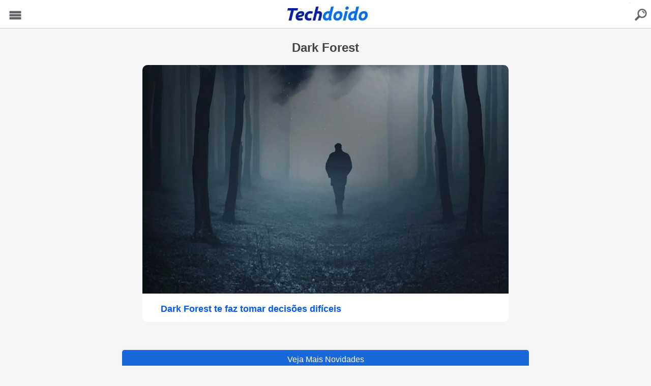

--- FILE ---
content_type: text/html; charset=UTF-8
request_url: https://techdoido.com.br/mais/dark-forest
body_size: 3679
content:

<!doctype html>
<html amp lang="pt-BR">
  <head>
    <meta charset="utf-8">
    
    <title>Dark Forest - Techdoido</title>
    
    <link rel="canonical" href="https://techdoido.com.br/mais/dark-forest" />
    
    
    
    <meta property="og:title" content="Dark Forest"/> <meta property="og:url" content="https://techdoido.com.br/mais/dark-forest"/> 
    <meta property="og:image" content="https://techdoido.com.br/wp-content/uploads/2021/12/baixar-dark-forest-app.jpg"/> 
    <meta property="og:type" content="article"/> 
    <meta property="og:site_name" content="TechDoido"/>
    
    <link rel="amphtml" href="https://techdoido.com.br/mais/dark-forest?tipo=amp" />
    
    <meta property="author" content="TechDoido" />
    <meta property="article:author" content="https://www.facebook.com/carro.blog.br/" />
    
    <meta name='robots' content='index, follow, max-image-preview:large, max-snippet:-1, max-video-preview:-1' />
    
    <meta name="viewport" content="width=device-width,minimum-scale=1,initial-scale=1">
    
    <script async custom-element="amp-ad" src="https://cdn.ampproject.org/v0/amp-ad-0.1.js"></script>
    
    <script type="application/ld+json">
      {
		"@context": "http://schema.org",
		"@type": "NewsArticle",
		"headline": "Dark Forest te faz tomar decisões difíceis",
		"author": "Techdoido",
		"publisher": {
			"@type": "Organization",
			"name": "Techdoido",
			"logo": {
			  "@type": "ImageObject",
			  "url": "https://techdoido.com.br/wp-content/uploads/2023/10/techdoido-1.png",
			  "width": 201,
			  "height": 32
			}
		},
		"mainEntityOfPage": {
			"@type": "WebPage",
					"@id": "https://techdoido.com.br/dark-forest-te-faz-tomar-decisoes-dificeis.html"
		},
		"image": {
			"@type": "ImageObject",

				"url": "",
				
				"width": "",
                "height": ""

		},
		"dateModified": "2021-12-20T18:30:22-03:00",
		"datePublished": "2021-12-20T18:30:22-03:00"
      }
    </script>
    <style amp-boilerplate>body{-webkit-animation:-amp-start 8s steps(1,end) 0s 1 normal both;-moz-animation:-amp-start 8s steps(1,end) 0s 1 normal both;-ms-animation:-amp-start 8s steps(1,end) 0s 1 normal both;animation:-amp-start 8s steps(1,end) 0s 1 normal both}@-webkit-keyframes -amp-start{from{visibility:hidden}to{visibility:visible}}@-moz-keyframes -amp-start{from{visibility:hidden}to{visibility:visible}}@-ms-keyframes -amp-start{from{visibility:hidden}to{visibility:visible}}@-o-keyframes -amp-start{from{visibility:hidden}to{visibility:visible}}@keyframes -amp-start{from{visibility:hidden}to{visibility:visible}}</style><noscript><style amp-boilerplate>body{-webkit-animation:none;-moz-animation:none;-ms-animation:none;animation:none}</style></noscript>
    <script async src="https://cdn.ampproject.org/v0.js"></script>
    
    
    
    <style amp-custom>
		body {color: #444; padding:0 0 100px 0; background:#f5f5f7; font-family:Arial, Helvetica, sans-serif; }
		
		#topo {width:100%; height:55px; float:left; position: fixed; z-index: 9999; display:block; background:#FFF; text-align:center; margin:0 0 20px 0; border-bottom: 1px solid #CCC}
		#topo .logo {margin:0 0 0 0;}
		
		.omenu {width:50px; height:50px; float:left; display:block; position:fixed; z-index: 99999;}
		.omenu button {width:50px; height:50px; background:url(https://techdoido.com.br/wp-content/themes/cimba2/images/fundomenu-jpg.webp) center center no-repeat; font-size:1px; color:#606367; background-size:80% auto; border:none; -webkit-appearance:none; margin:5px;}
		
		.searchb {width:50px; height:50px; float:right; right: 0; display:block; position: fixed;  z-index: 99999;}
		.searchb a {width:50px; height:50px; float: left; display: block; text-decoration: none; background:url(https://techdoido.com.br/wp-content/themes/cimba2/images/icon-search-techdoido-1-jpg.webp) center center no-repeat; font-size:1px; color:#155d97; background-size:80% auto; margin:5px;}
		
		#sidebar {width:250px;}
		
		.sidebarclose {width:95%; float:left; display:block; text-align:right; margin:10px;} 
		
		#sidebar ul {width:90%; float:left; display:block; margin:10px 0;}
		#sidebar ul li {width:100%; float:left; display:block; list-style:none;}
		#sidebar ul li a {width:100%; float:left; display:block; text-decoration:none; padding:5px 0; margin:0 0 10px; border-bottom:1px solid #CCC; color:#155d97;}
		
		.sitebox {width: 100%; float: left; display: block; margin: 80px auto }
		
		.sitebox h1 {width: 100%; float: left; display: block; margin: 0 auto 20px; font-size: 24px; text-align: center; }
		
		.site {width:100%; max-width:800px; display:block; margin:0 auto; overflow:hidden; } 
		
		.site2 {width:90%; max-width:420px; display:block; margin:0 auto; padding:10px 2%; overflow:hidden;} 
		
		.site2 h4 {width: 100%; float: left; display: block; margin: 20px 0; text-align: center; font-size: 20px;}
		
		.sitep2 {margin: 0 auto 80px auto;}
		
		.sitetit {width:94%; float:left; display:block; margin:10px 0; padding: 0 3%; font-size:16px; text-align:center;}
		.sitetit h1 {font-size:18px;}
		
		
		.siteimg {width:96%; float:left; display:block; margin:0 2% 20px 2%; text-align:center; overflow:hidden; background:#FFF; padding:0;}
		.siteimg amp-img {width:100%; margin: 0 auto; text-align: center; padding: 0; display:block;}
		
		.siteimgtop  {width:100%; float:left; display:block; margin: 0; }
		.siteimgtop amp-img {max-width: 100%; height: auto; margin: 0 auto;}
		
		.siteads {width:100%; float:left; display:block; margin:0 0 20px 0; text-align:center; padding:0;}
		
		.siteads2a {max-width: 600px; margin: 70px auto 0 auto;}
		.siteads2 {max-width: 600px; margin: 0 auto;}
		.siteads3 {margin: 20px 0;}
		
		.adsalan3 {width:100%; float:left; display:block; margin:10px 0; text-align:center; padding:0;}
		
		.adsrel {width:100%; float:left; display:block; margin:10px 0 80px 0; text-align:center; padding:0;}
		
		.sitecont {width:100%; float:left; display:block; margin:10px 0; font-size:16px;}
		.sitecont ul {width:90%; float:left; display:block; margin:10px 5% 10px 5%; padding: 0;}
		.sitecont ul li {width:100%; float:left; list-style: disc inside; margin:5px 0 15px 0;}
		
		.sitecont h2 {width:94%; float:left; display:block; margin:15px 5% 10px 5%; padding: 0; font-size: 20px}
		.sitecont h3 {width:94%; float:left; display:block; margin:15px 5% 10px 5%; padding: 0; font-size: 18px}
		.sitecont p {width:90%; float:left; display:block; margin:15px 5% 10px 5%; padding: 0; font-size: 16px; line-height: 22px; overflow: hidden;}
		
		.sitecont amp-img {max-width: 100%; height: auto; float: left; display: block; margin:30px 0 0 0; padding: 0;}
		
		
		.boxmoreart {width:100%; float:left; display:block; margin:20px 0; font-size:16px;}
		
		.menurodape {width: 100%; height: 40px; float: left; display: block; position: fixed; background: #000; bottom: 0px; margin: 0; padding: 5px 0 25px 0;}
		.menurodapecont {width: 100%; max-width: 420px; margin: 0 auto;}
		
		.itemrodc { height: 35px; text-align: center; float: left; display: block; margin: 0 1% 5px 1%; padding: 5px 0; background: #FFF; overflow: hidden;}
		.itemrodc a {width: 100%; float: left; display: block;}
		
		.resultadobusca {width:90%; float:left; display:block; margin:0 5% 35px 5%; padding:0 0 0 0; background: #fff; border-radius: 10px; overflow:hidden;}
		
		.itemimg {width:100%; float:left; display:block; text-align: center; margin:0 0 0 0; background: #CCC; overflow: hidden}
		.itemimg amp-img {width: 100%; max-width: 100%; height: auto; float: left; display: block; padding: 0;}
		
		.itemtitu a {width:90%; float:left; display:block; margin:15px 5% ; font-size:12px; font-weight: bold; color:#0058FC; text-decoration:none;}
		.itemtitu h2 {margin:5px 0 0 0; padding: 0;}
		
		.itemdados {width:60%; float:left; display:block; margin:0 0 0 5%; font-size:12px; color:#444343;}
		
		
		
		.btnfull, .btnfull2 {width:100%; float:left; display:block; margin:20px 0; text-align:center;}
		
		.btnfull a {width:100%; float:left; display:block; padding:10px 0; background: #1868DC; color:#FFF; text-decoration:none; border-radius: 5px; box-shadow: 0 1px 3px rgba(0,0,0,0.12), 0 1px 2px rgba(0,0,0,0.24); transition: all 0.3s cubic-bezier(.25,.8,.25,1); overflow:hidden;}
		
		.btnleft {width:49%; float:left; display:block; margin:0 2% 0 0}
		
		.btnleft a {width:100%; float:left; display:block; padding:10px 0; background: #3D82E6; color:#FFF; text-decoration:none; border-radius: 5px; box-shadow: 0 1px 3px rgba(0,0,0,0.12), 0 1px 2px rgba(0,0,0,0.24); transition: all 0.3s cubic-bezier(.25,.8,.25,1); overflow:hidden;}
		
		.btnright {width:49%; float:left; display:block;}
		
		.btnright a {width:100%; float:left; display:block; padding:10px 0; background: #1868DC; color:#FFF; text-decoration:none; border-radius: 5px; box-shadow: 0 1px 3px rgba(0,0,0,0.12), 0 1px 2px rgba(0,0,0,0.24); transition: all 0.3s cubic-bezier(.25,.8,.25,1); overflow:hidden;}
		
		
		
		
		
		.contain1 {width: 100%; max-width: 1765px; margin: 0 auto;}
		
		.contain {width: 100%; float: left; display: block; margin: 15px 0 10px 0; padding: 0;}
	
		.contain h2 {width: 90%; float: left; display: block; margin: 20px 0 20px 10px; color: #FFF; font-weight: bold;}

		.row {overflow: scroll; overflow-y: hidden; width: 100%; margin:0; }

		.row__inner { transition: 450ms transform; font-size: 0; white-space: nowrap; margin: 0 5% 20px 5%; padding-bottom: 10px; }
		
		.row::-webkit-scrollbar { display: none;}

		.tile { position: relative; display: inline-block; background: #CCC; width: 157px; height: 190px; margin-right: 10px; font-size: 20px; cursor: pointer; overflow: hidden; transition: 450ms all; transform-origin: center left; border-radius: 10px; box-shadow: 0 0 5px rgba(0,0,0,0.2), 0 1px 2px rgba(0,0,0,0.2); transition: all 0.3s cubic-bezier(.25,.8,.25,1); }

		.tile__title {width: 96%; height: 57px; position: relative; float: left; display:block;  z-index:999; top: 0; margin:70px 0 0 0; padding:50px 1% 20px 3%; font-size:12px; text-align: left; color:#FFF; background-color: transparent; background-image:  linear-gradient( to top, #000000 50%, transparent ); text-shadow: black 0.1em 0.1em 0.2em}
		.tile__title p {width: 100%; overflow: inherit; float: left; display: block; white-space: pre-line;}

		.tile__img { width: 100%; max-width: 180px; height: auto; float: left; display: block; margin: -208px 0 0 0; -o-object-fit: cover; object-fit: cover; }
		
	</style>
    
    <script async custom-element="amp-analytics" src="https://cdn.ampproject.org/v0/amp-analytics-0.1.js"></script>
    
    <script async custom-element="amp-sidebar" src="https://cdn.ampproject.org/v0/amp-sidebar-0.1.js"></script>

    
  </head>
  <body>
  
  
  <amp-analytics type="gtag" data-credentials="include"> <script type="application/json"> { "vars" : { "gtag_id": "G-DZ70V5YL5B", "config" : { "G-DZ70V5YL5B": { "groups": "default" } } } } </script> </amp-analytics>
  
  <amp-sidebar id="sidebar" layout="nodisplay" side="left">
    <div class="sidebarclose"><amp-img class="amp-close-image" src="https://techdoido.com.br/wp-content/themes/cimba2/images/close.png" width="20" height="20" alt="close sidebar" on="tap:sidebar.close" role="button" tabindex="0"></amp-img></div>
    <ul>
      <li>
        <a href="/">Home</a>
		<a href="https://techdoido.com.br/bem-vindo-ao-mundo-de-humor-e-tecnologia-do-blog-techdoido.html">Sobre</a>
        			<a href="/apps">Apps</a>
					<a href="/auto">Auto</a>
					<a href="/brasil">Brasil</a>
					<a href="/casa">Casa</a>
					<a href="/ciencia">Ciência</a>
					<a href="/curiosidades">Curiosidades</a>
					<a href="/dicas">Dicas</a>
					<a href="/economia">Economia</a>
					<a href="/educacao">Educação</a>
					<a href="/entretenimento">Entretenimento</a>
					<a href="/games">Games</a>
					<a href="/internet">Internet</a>
					<a href="/mobile">Mobile</a>
					<a href="/mundo">Mundo</a>
					<a href="/negocios">Negócios</a>
					<a href="/noticias">Notícias</a>
					<a href="/saude">Saúde</a>
		     	<a href="https://techdoido.com.br/politica-de-privacidade-e-cookies.html">Política de Privacidade</a>
     	<a href="https://cimbaju.com.br/entre-em-contato-com-o-cimbaju.html" target="_blank">Contato</a>
      </li>
  	</ul>
  </amp-sidebar>
  
  <div class="omenu"><button on="tap:sidebar.open" class="ampstart-btn caps m2">Menu</button></div>
  
  <div class="searchb"><a href="/?tipo=busca">buscar</a></div>
  
  <div id="topo"><a href="/" target="_blank"><amp-img class="logo" src="https://techdoido.com.br/wp-content/uploads/2023/11/techdoido-jpg.webp" alt="Techdoido" width="331" height="55"></amp-img></a></div>
  
  
  
<div class="sitebox">
  
  <div class="site">
  
  <h1>Dark Forest</h1>
  
      
	  <div class="resultadobusca resultadobuscapag">
		<div class="itemimg"><a href="https://techdoido.com.br/dark-forest-te-faz-tomar-decisoes-dificeis.html">
			<amp-img src="https://techdoido.com.br/wp-content/uploads/2021/12/baixar-dark-forest-app.jpg" alt="Dark Forest te faz tomar decisões difíceis" class="not-transparent size-full wp-image-20265" width="900" height="563" srcset="https://techdoido.com.br/wp-content/uploads/2021/12/baixar-dark-forest-app.jpg 1210w" sizes="(max-width: 1210px) 100vw, 1210px"></amp-img>
		</a></div>
		<div class="itemtitu"><a href="https://techdoido.com.br/dark-forest-te-faz-tomar-decisoes-dificeis.html"><h2>Dark Forest te faz tomar decisões difíceis</h2></a></div>
		<!--<div class="itemdados"></div>-->
	</div>
    
        
    <div class="osbtn">
    	        	<div class="btnfull"><a href="/mais/dark-forest?tipo=amp&pg=2">Veja Mais Novidades</a></div>
            </div>
  
  </div>
   
</div>
    
  </body>
</html>